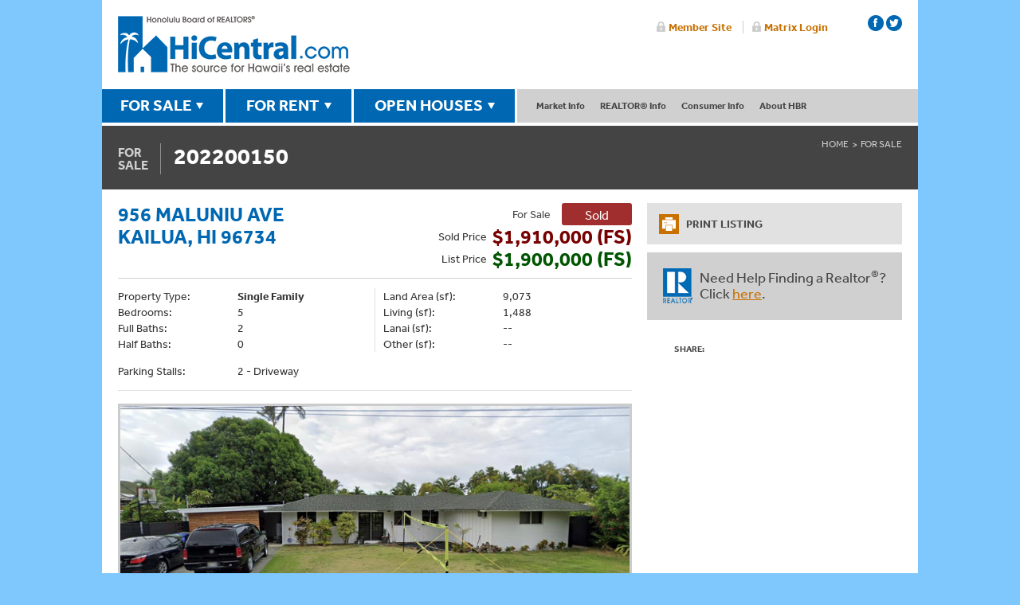

--- FILE ---
content_type: text/html; charset=utf-8
request_url: https://propertysearch.hicentral.com/HBR/ForSale/?/202200150
body_size: 8435
content:

<!doctype html>
<html>
<head><title>
	956  Maluniu Ave
</title>
	<meta charset="utf-8">
	<meta name="viewport" content="width=device-width, initial-scale=1.0" />
	
       
	
    
    <script type="text/javascript" src="//use.typekit.net/owp5pyk.js"></script>
<script type="text/javascript">try{Typekit.load();}catch(e){}</script>
<script type="text/javascript" src="//ajax.googleapis.com/ajax/libs/jquery/1.8.3/jquery.min.js"></script>
<script type="text/javascript">window.jQuery || document.write('<script src="//hicentral.com/js/jquery-1.8.3.min.js"><\/script>')</script>
<script type="text/javascript" src="//ajax.aspnetcdn.com/ajax/jquery.validate/1.14.0/jquery.validate.min.js"></script>
<script type="text/javascript" src="//ajax.aspnetcdn.com/ajax/mvc/5.2.3/jquery.validate.unobtrusive.min.js"></script>

<script>
  (function(i,s,o,g,r,a,m){i['GoogleAnalyticsObject']=r;i[r]=i[r]||function(){
  (i[r].q=i[r].q||[]).push(arguments)},i[r].l=1*new Date();a=s.createElement(o),
  m=s.getElementsByTagName(o)[0];a.async=1;a.src=g;m.parentNode.insertBefore(a,m)
  })(window,document,'script','//www.google-analytics.com/analytics.js','ga');
  ga('create', 'UA-1758527-1', 'auto');
  ga('send', 'pageview');
</script>
    <link rel="stylesheet" type="text/css" href="//www.hicentral.com/css/P21RE.css?v=20200608" />
    
	<script type="text/javascript">window.jQuery || document.write('<script src="//ajax.googleapis.com/ajax/libs/jquery/1.6/jquery.min.js"><\/script>')</script>
	<script src="/HBR/P21RE-propertysearch-1.3.js?1.0.9199.37906" type="text/javascript"></script>
	
	

    
    <!-- Copy over for Accordion -->
    <script src="//code.jquery.com/ui/1.10.4/jquery-ui.js"></script>
<script>
  $(function() {
    $( "#accordion" ).accordion({
      active: false,
	  heightStyle: "content",
	  collapsible: true,
	  alwaysOpen: false
    });
  });
  </script>
  <!-- end Accordion -->
    
    
<link rel="stylesheet" type="text/css" href="//www.hicentral.com/css/all.css?20230520-1" media="all" />
<link rel="stylesheet" type="text/css" href="//www.hicentral.com/css/main.css?20230221" media="all" />
<script type="text/javascript" src="//www.hicentral.com/js/jquery.main.js"></script>
<!--[if IE]><script type="text/javascript" src="//www.hicentral.com/js/ie.js"></script><![endif]-->
<!--[if IE]><link href="//www.hicentral.com/css/ie.css" rel="stylesheet" type="text/css" media="all" /><![endif]-->
<script type="text/javascript" src="//www.hicentral.com/js/easyResponsiveTabs.js"></script><meta name="description" content="For Sale : 956  Maluniu Ave Kailua, HI 96734 : 5 bedrooms, 2 baths, 1,488 sq. ft. - Beautiful, well-maintained home on desirable corner lot in coveted Koolaupoko in Kailua. Great location just a couple blocks to the beach, close to Kawainui Park and Trail along the marsh, short distance to schools, and easy access to H-3." /></head>
<body class="page">
	
	<? $activepage = "forsale" ?>
	<div id="wrapper">
		<div class="w1">
			
<header id="header">
	<div class="right-area">



		<ul class="login-area" style="top: -15px;">
			<li><a href="http://members.hicentral.com">Member Site</a></li>
			<li><a href="https://hicmls.clareityiam.net/idp/login">Matrix Login</a></li>
		</ul>


        <ul class="socialicons">
    <li> <a class="facebook" href="https://www.facebook.com/hicentral" target="_blank" title="HBR Facebook page"></a></li>
    <li> <a class="twitter" href="https://twitter.com/hicentral" target="_blank" title="HBR Twitter page"></a></li>
  <!--  <li> <a class="youtube" href="https://www.youtube.com/user/hicentral" target="_blank"></a></li> -->
    <!--<li> <a class="flickr" href="https://www.flickr.com/photos/hicentral" target="_blank"></a></li>-->
    </ul>


	</div>
	<strong class="logo"><a href="//hicentral.com/">Honolulu Board Of Realtors</a></strong>
</header>
<nav id="nav">
	<ul class="sale-nav">
		<li><a class="open" href="//hicentral.com/forsale.php">FOR SALE</a>
            <div class="panel"><div class="no-small-display">
				<div id="featuredForSale" class="featured-box">
                    <strong class="title">Featured Property</strong>
                    <a><img src="" width="179" height="134" alt="" border="0"></a>
					<div class="info"></div>
				</div></div>
				<div class="nav-holder">
					<nav class="sub-nav"> <strong class="title">Property Searches</strong>
						<ul>
							<li><a href="//hicentral.com/forsale.php">By Island</a></li>
                            <li><a href="//propertysearch.hicentral.com/HBR/ForSale/?/Results/HotSheet////">New Listings</a></li>
							<li><a href="//propertysearch.hicentral.com/HBR/ForSale/?/Neighborhood">By Neighborhood</a></li>
                            <li><a href="//propertysearch.hicentral.com/HBR/ForSale/?/Address">By Street Address</a></li>
                            <li><a href="//propertysearch.hicentral.com/HBR/ForSale/?/Condominium">By Condo/Townhome</a></li>
                            <li><a href="//propertysearch.hicentral.com/HBR/ForSale/?/MLSNUM">By MLS Number</a></li>
                            <li><a href="//hicentral.com/openhouses.php">Open Houses</a></li>
						</ul>
					</nav>
					<nav class="sub-nav"> <strong class="title">Buyer Resources</strong>
						<ul>
							<li><a href="//hicentral.com/directory/affiliate-search">Home Services Directory</a></li>
							<li><a href="//hicentral.com/hawaii-mortgage-rates.php">Current Mortgage Rates</a></li>
							<li><a href="//hicentral.com/first-time-homebuyers.php">First-Time Homebuyers</a></li>
						</ul>
					</nav>
				</div>
			</div>
		</li>
		<li><a class="open" href="//hicentral.com/forrent.php">FOR RENT</a>
			<div class="panel"><div class="no-small-display">
				<div id="featuredForRent" class="featured-box">
                    <strong class="title">Featured Rental</strong>
                    <a><img src="" width="179" height="134" alt=""></a>
					<div class="info"></div>
				</div></div>
				<div class="nav-holder">
					<nav class="sub-nav"> <strong class="title">Rental Searches</strong>
						<ul>
                            <li><a href="//hicentral.com/forrent.php">General Search</a></li>
                            <li><a href="//propertysearch.hicentral.com/HBR/ForRent/?/Results/HotSheet////">New Rentals</a></li>
                            <li><a href="//propertysearch.hicentral.com/HBR/ForRent/?/Neighborhood">By Neighborhood</a></li>
                            <li><a href="//propertysearch.hicentral.com/HBR/ForRent/?/Address">By Street Address</a></li>
                            <li><a href="//propertysearch.hicentral.com/HBR/ForRent/?/Condominium">By Condo/Townhome</a></li>
                            <li><a href="//propertysearch.hicentral.com/HBR/ForRent/?/MLSNUM">By MLS Number</a></li>
						</ul>
					</nav>
					<nav class="sub-nav"> <strong class="title">Rental Resources</strong>
						<ul>
							<li><a href="#">Coming Soon</a></li>
						</ul>
					</nav>
				</div>
			</div>
		</li>
		<li><a class="open" href="//hicentral.com/openhouses.php">OPEN HOUSES</a>
            <div class="panel"><div class="no-small-display">
				<div id="featuredOpenHouses" class="featured-box">
                    <strong class="title">Featured Open House</strong>
                    <a><img src="" width="179" height="134" alt=""></a>
					<div class="info"></div>
				</div></div>
				<div class="nav-holder">
					<div class="sub-nav">
						<strong class="title">Open House Search</strong>
						<ul>
                            <li><a href="//hicentral.com/openhouses.php">General Search</a></li>
                            <li><a href="//propertysearch.hicentral.com/HBR/OpenHouses/?/Results/HotSheet////">New Opens</a></li>
							<li><a href="//propertysearch.hicentral.com/HBR/OpenHouses/?/Neighborhood">By Neighborhood</a></li>
                            <li><a href="//propertysearch.hicentral.com/HBR/OpenHouses/?/Address">By Street Address</a></li>
                            <li><a href="//propertysearch.hicentral.com/HBR/OpenHouses/?/Condominium">By Condo/Townhome</a></li>
                            <li><a href="//propertysearch.hicentral.com/HBR/OpenHouses/?/MLSNUM">By MLS Number</a></li>
						</ul>
					</div>
					<div class="sub-nav">
						<strong class="title">Open House Resources</strong>
						<ul>
							<li><a href="#">Coming Soon</a></li>
						</ul>
					</div>
				</div>
			</div>
		</li>
	</ul>
	<ul class="info-nav">
		<li><a href="#">Market Info</a>
			<ul class="drop-box">
				<li><a href="//hicentral.com/market-press-releases.php">Market Reports</a></li>
                <li><a href="//hicentral.com/hawaii-mortgage-rates.php">Current Mortgage Rates</a></li>
                <li><a href="//hicentral.com/oahu-historical-data.php">Oahu Historical Sales Data</a></li>
			</ul>
		</li>
        <li><a href="#">REALTOR&reg; Info</a>
			<ul class="drop-box">
                <li><a href="//hicentral.com/directory/search">REALTOR&reg; &amp; Office Directory</a></li>
                <li><a href="//hicentral.com/what-is-a-realtor.php">What is a REALTOR&reg;?</a></li>
                <li><a href="//hicentral.com/why-use-a-realtor.php">Why use a REALTOR&reg;?</a></li>
								<li><a href="//hicentral.com/value-of-a-realtor.php">The Value of a REALTOR&reg;</a></li>
			</ul>
		</li>
		<li><a href="#">Consumer Info</a>
			<ul class="drop-box">
				<li><a href="//hicentral.com/directory/affiliate-search">Home Services Directory</a></li>
                <li><a href="//hicentral.com/first-time-homebuyers.php">First-time Homebuyers</a></li>
                <li><a href="//hicentral.com/consumer-info-financial.php">Financial</a></li>
                <li><a href="//hicentral.com/consumer-info-rental-properties.php">Rental Properties</a></li>
                <li><a href="//hicentral.com/consumer-info-title-insurance.php">Title Insurance</a></li>
                <li><a href="//hicentral.com/consumer-info-property-type.php">Property Type</a></li>
                <li><a href="//hicentral.com/consumer-info-permits.php">Permits</a></li>
                <li><a href="//hicentral.com/consumer-info-appraisal-inspection.php">Appraisal &amp; Inspection</a></li>
                <li><a href="//hicentral.com/consumer-info-moving-logistics.php">Moving Logistics</a></li>
                <li><a href="//hicentral.com/consumer-info-protect-yourself.php">Protect Yourself</a></li>
                <li><a href="//hicentral.com/consumer-info-pets-in-housing.php">Pets In Housing</a></li>
                <li><a href="//hicentral.com/consumer-info-resources.php">Resources</a></li>
			</ul>
		</li>

		<li><a href="//hicentral.com/about-overview.php">About HBR</a>
			<ul class="drop-box last">
				<li><a href="//hicentral.com/about-overview.php">Overview</a></li>
                <li><a href="//hicentral.com/become-a-member.php">Become a Member</a></li>
                <li><a href="//hicentral.com/board-of-directors.php">Board of Directors</a></li>
                <li><a href="//hicentral.com/staff.php">Our Staff</a></li>
                <li><a href="//hicentral.com/awards-programs.php">Awards Programs</a></li>
                <li><a href="//hicentral.com/contact-us.php">Contact &amp; Directions</a></li>
			</ul>
		</li>
	</ul>



    <!-- Mobile -->



	<div class="open-close">
		<a class="opener" href="#">Menu</a>
		<div class="slide">
			<div class="add-nav open-close1">
				<strong class="title opener1"><span>Market Info</span></strong>
				<ul class="slide1">
					<li><a href="//hicentral.com/market-press-releases.php">Market Press Releases</a></li>
                <li><a href="//hicentral.com/hawaii-mortgage-rates.php">Current Mortgage Rates</a></li>
                <li><a href="//hicentral.com/oahu-historical-data.php">Oahu Historical Sales Data</a></li>
				</ul>
			</div>

			<div class="add-nav open-close1">
				<strong class="title opener1"><span>Realtor&reg; Info</span></strong>
				<ul class="slide1">
                <li><a href="//hicentral.com/directory/search">REALTOR&reg; &amp; Office Directory</a></li>
                <li><a href="//hicentral.com/what-is-a-realtor.php">What is a REALTOR&reg;?</a></li>
                <li><a href="//hicentral.com/why-use-a-realtor.php">Why use a REALTOR&reg;?</a></li>
				</ul>
			</div>

            <div class="add-nav open-close1">
				<strong class="title opener1"><span>Consumer Info</span></strong>
				<ul class="slide1">
				<li><a href="//hicentral.com/directory/affiliate-search">Home Services Directory</a></li>
                <li><a href="//hicentral.com/first-time-homebuyers.php">First-time Homebuyers</a></li>
                <li><a href="//hicentral.com/consumer-info-financial.php">Financial</a></li>
                <li><a href="//hicentral.com/consumer-info-rental-properties.php">Rental Properties</a></li>
                <li><a href="//hicentral.com/consumer-info-title-insurance.php">Title Insurance</a></li>
                <li><a href="//hicentral.com/consumer-info-property-type.php">Property Type</a></li>
                <li><a href="//hicentral.com/consumer-info-permits.php">Permits</a></li>
                <li><a href="//hicentral.com/consumer-info-appraisal-inspection.php">Appraisal &amp; Inspection</a></li>
                <li><a href="//hicentral.com/consumer-info-moving-logistics.php">Moving Logistics</a></li>
                <li><a href="//hicentral.com/consumer-info-protect-yourself.php">Protect Yourself</a></li>
                <li><a href="//hicentral.com/consumer-info-pets-in-housing.php">Pets In Housing</a></li>
                <li><a href="//hicentral.com/consumer-info-resources.php">Resources</a></li>
				</ul>
			</div>

			<div class="add-nav open-close1">
				<strong class="title opener1"><span class="last">About HBR</span></strong>
				<div class="outer">
					<ul class="slide1">
					<li><a href="//hicentral.com/about-overview.php">Overview</a></li>
                       <li><a href="//hicentral.com/become-a-member.php">Become a Member</a></li>
                <li><a href="//hicentral.com/board-of-directors.php">Board of Directors</a></li>
                <li><a href="//hicentral.com/staff.php">Our Staff</a></li>
                <li><a href="//hicentral.com/awards-programs.php">Awards Programs</a></li>
                <li><a href="//hicentral.com/contact-us.php">Contact &amp; Directions</a></li>
					</ul>
				</div>
			</div>
		</div>
	</div>
</nav>
			<section id="main">
				<div class="nav-bar">
					<h1><span class="for">For <br /> Sale</span><h1>202200150</h1></h1>
					<nav>
						<ul class="breadcrumbs">
							<li><a href="//hicentral.com/">Home</a></li>
<li><a href="//www.hicentral.com/forsale.php">For Sale</a></li>
						</ul>
					</nav>
				</div>
				<div class="main-holder">

<form name="aspnetForm" method="post" action="./?%2f202200150" id="aspnetForm">
<div>
<input type="hidden" name="__VIEWSTATE" id="__VIEWSTATE" value="/wEPDwUKLTUxNDA5ODA3Mw8WAh4TVmFsaWRhdGVSZXF1ZXN0TW9kZQIBZGQtmnFd7cuN3m9n29y1CRGPLfIFgPWRJJiuSy9GRngIYQ==" />
</div>

<link type="text/css" rel="stylesheet" href="/Components/Modules/fancybox/jquery.fancybox-2.1.5.css?1.0.9199.37906" /><script type="text/javascript" src="/Components/Modules/fancybox/jquery.fancybox-2.1.5.pack.js?1.0.9199.37906"></script><link type="text/css" rel="stylesheet" href="/Components/Modules/jssor.slider/jssor.slider.css?1.0.9199.37906" /><script type="text/javascript" src="/Components/Modules/jssor.slider/jssor.slider.mini.js?1.0.9199.37906"></script><!--[if lte IE 7]><div id="P21RE" class="P21RE-IE"><![endif]--><!--[if gte IE 8]><!--><div id="P21RE"><!--<![endif]-->

	

<script type="text/javascript" src="//s7.addthis.com/js/300/addthis_widget.js#pubid=ra-53ea3f4067b31241"></script>
<script type="text/javascript">
;(function ($) {
    $(function () {
        var useragent = navigator.userAgent;
        if (useragent.indexOf('iPhone') != -1 || useragent.indexOf('BlackBerry') != -1) {
            $('#ctl00_main_ctl00_ViewMap').attr('href', 'http://maps.apple.com/maps/?q=956++Maluniu+Ave+Kailua%2c+HI+96734');
        } else if (useragent.indexOf('Android') != -1) {
            //$('#ctl00_main_ctl00_ViewMap').attr('href', 'geo:0,0?q=http://propertysearch.hicentral.com/HBR/Kml.aspx%3fSK2sOdnSAOA%2fxQJQPTjtMl5tTuk%2b2Pop3OWzstjrCr8%3d');
            $('#ctl00_main_ctl00_ViewMap').attr('href', 'http://maps.google.com/maps/?q=956++Maluniu+Ave+Kailua%2c+HI+96734');
        } else {
            $('#ctl00_main_ctl00_ViewMap').fancybox({
                'width': '95%',
                'height': '95%',
                'centerOnScroll': true,
                'transitionIn': 'none',
                'transitionOut': 'none',
                'type': 'iframe'
            });
        }
        $('#hibViewMap').show().bind('click', function (e) {
            e.preventDefault();
            $('#ctl00_main_ctl00_ViewMap').trigger('click');
        });
        if ($('#slider_container').length) {
            (function loadSlider() {
                var options = {
                    $AutoPlay: false,                                   //[Optional] Whether to auto play, to enable slideshow, this option must be set to true, default value is false
                    $DragOrientation: 1,                                //[Optional] Orientation to drag slide, 0 no drag, 1 horizental, 2 vertical, 3 either, default value is 1 (Note that the $DragOrientation should be the same as $PlayOrientation when $DisplayPieces is greater than 1, or parking position is not 0),
                    $DirectionNavigatorOptions: {                       //[Optional] Options to specify and enable direction navigator or not
                        $Class: $JssorDirectionNavigator$,              //[Requried] Class to create direction navigator instance
                        $ChanceToShow: 2,                               //[Required] 0 Never, 1 Mouse Over, 2 Always
                        $AutoCenter: 2,                                 //[Optional] Auto center arrows in parent container, 0 No, 1 Horizontal, 2 Vertical, 3 Both, default value is 0
                        $Steps: 1                                       //[Optional] Steps to go for each navigation request, default value is 1
                    },
                    $NavigatorOptions: {                                //[Optional] Options to specify and enable navigator or not
                        $Class: $JssorNavigator$,                       //[Required] Class to create navigator instance
                        $ChanceToShow: 2,                               //[Required] 0 Never, 1 Mouse Over, 2 Always
                        $AutoCenter: 1,                                 //[Optional] Auto center navigator in parent container, 0 None, 1 Horizontal, 2 Vertical, 3 Both, default value is 0
                        $Steps: 1,                                      //[Optional] Steps to go for each navigation request, default value is 1
                        $Lanes: 1,                                      //[Optional] Specify lanes to arrange items, default value is 1
                        $SpacingX: 10,                                  //[Optional] Horizontal space between each item in pixel, default value is 0
                        $SpacingY: 10,                                  //[Optional] Vertical space between each item in pixel, default value is 0
                        $Orientation: 1                                 //[Optional] The orientation of the navigator, 1 horizontal, 2 vertical, default value is 1
                    }
                };
                var jssor_slider = new $JssorSlider$("slider_container", options);
                //responsive code begin
                //you can remove responsive code if you don't want the slider scales while window resizes
                function ScaleSlider() {
                    //reserve blank width for margin+padding: margin+padding-left (10) + margin+padding-right (10)
                    var paddingWidth = 20;
                    //minimum width should reserve for text
                    var minReserveWidth = 150;
                    var parentElement = jssor_slider.$Elmt.parentNode;
                    //evaluate parent container width
                    var parentWidth = parentElement.clientWidth;
                    if (parentWidth) {
                        window.console && window.console.log('parentWidth: ' + parentWidth);
                        //exclude blank width
                        var availableWidth = parentWidth - paddingWidth;
                        //calculate slider width as 70% of available width
                        var sliderWidth = availableWidth; // * 0.7;
                        //slider width is maximum 600
                        sliderWidth = Math.min(sliderWidth, 625);
                        //slider width is minimum 200
                        sliderWidth = Math.max(sliderWidth, 200);
                        if (availableWidth - sliderWidth < minReserveWidth) {
                            //set slider width to available width
                            sliderWidth = availableWidth;
                            //slider width is minimum 200
                            sliderWidth = Math.max(sliderWidth, 200);
                        }
                        jssor_slider.$SetScaleWidth(sliderWidth);
                    }
                    else {
                        window.setTimeout(ScaleSlider, 30);
                    }
                };
                ScaleSlider();
                if (!navigator.userAgent.match(/(iPhone|iPod|iPad|BlackBerry|IEMobile)/)) {
                    $(window).bind('resize', ScaleSlider);
                }
                //responsive code end
            })();
        }
    });
})(jQuery);
</script>

    <div id="content">
		<div class="heading P-Heading">
            <div class="P-FloatL">
				<h2>956  Maluniu Ave<br />Kailua, HI 96734</h2>
                
				
            </div>
            <div class="sub-heading">
				<div class="status-box">
					<span class="text">For Sale</span>
					<div id="ctl00_main_ctl00_divListStatus" class="sold-box">Sold</div>
				</div>
                
                <div class="price-box">
                    <span class="text">Sold <span class="P-480-DisplayNone">Price</span></span>
                    <div class="price"><span class="P-Sold">$1,910,000 (FS)</span></div>
                </div>
                
                <div class="price-box">
                    <span class="text">List <span class="P-480-DisplayNone">Price</span></span>
                    <div class="price"><span class="P-Active">$1,900,000 (FS)</span></div>
					
                </div>
            </div>
		</div>
        <div class="column-block">
            <div class="column2">
                <dl class="list1">
					<dt>Property Type:</dt>
                    <dd><strong>Single Family</strong></dd>
                
					<dt>Bedrooms: </dt>
					<dd>5</dd>
					<dt>Full Baths: </dt>
					<dd>2</dd>
					<dt>Half Baths: </dt>
					<dd>0</dd>
                
				</dl>
				<dl class="list2">
    				<dt>Land Area (sf): </dt>
					<dd>9,073</dd>
					<dt>Living (sf): </dt>
					<dd>1,488</dd>
					<dt>Lanai (sf): </dt>
					<dd>--</dd>
					<dt>Other (sf): </dt>
					<dd>--</dd>
				</dl>
            </div>
            <div class="column1">
                <dl class="short">
                    <dt>Parking Stalls: </dt>
					<dd>2 - Driveway</dd>
				</dl>
            </div>
		</div>
		
		<div class="text-block">
            <img src="//s3.amazonaws.com/photos.re.parallel21.com/50/202200150_00.jpg" id="ctl00_main_ctl00_hiPropertyImage" class="P-PhotoDetail" alt="Property Photo" />
        </div>
        
        <div class="column-block">
            <div class="column2">
                <dl class="list1">
                    <dt>MLS #:</dt>
                    <dd>202200150</dd>
	    			<dt>Island:</dt>
                    <dd>Oahu</dd>
					<dt>Region:</dt>
                    <dd>Kailua</dd>
					<dt>Neighborhood:</dt>
                    <dd>KOOLAUPOKO</dd>
                    <dt>TMK:</dt>
                    <dd>1-4-3-079-036-0000</dd>
                </dl>
				<dl class="list2">
					<dt>List Date:</dt>
					<dd><time id="ctl00_main_ctl00_litListingContractDate" datetime="2022-00-03">January 03, 2022</time></dd>
					<dt>Date Sold:</dt>
                    <dd><time id="ctl00_main_ctl00_litCloseDate" datetime="2022-00-25">February 25, 2022</time></dd>
                </dl>
			</div>
		</div>
		<div class="text-block">
			<h3>REMARKS:</h3>
			<p>Beautiful, well-maintained home on desirable corner lot in coveted Koolaupoko in Kailua. Great location just a couple blocks to the beach, close to Kawainui Park and Trail along the marsh, short distance to schools, and easy access to H-3.</p>
		</div>
		<div class="location-block" style="position:relative;">
			<a href="#" id="hibViewMap" class="P-LinkButton" style="position:absolute;top:10px;right:10px;z-index:2;">View Map</a>
            <div class="location-holder">
		        <a href="../Map.aspx?SK2sOdnSAOA%2fxQJQPTjtMl5tTuk%2b2Pop3OWzstjrCr8%3d" id="ctl00_main_ctl00_ViewMap" style="border:1px solid #000;overflow:hidden;"><img style="display:block;border:solid 1px #000;max-width:100%;" src="//s3.amazonaws.com/hicentral.com/maps/1-4/1-4-3-079-036-0000.png" alt="" /></a>
			</div>
		</div>
		<div class="column-block">
            <h3>PROPERTY INFORMATION:</h3>
			<div class="column2">
				<dl class="list1">
					<dt>Zoning: </dt>
					<dd>4 - R-7.5 Residential</dd>
					<dt>Furnished: </dt>
					<dd>Partial</dd>
				</dl>
				<dl class="list2">
					<dt>Year Built: </dt>
					<dd>1955</dd>
					<dt>Year Remodeled: </dt>
					<dd>--</dd>
				</dl>
            </div>
		</div>
        <div class="column-block">
			<h3>FINANCIAL INFORMATION:</h3>
			<div class="column2">
				<dl class="list1">
					<dt>Assd. Val. Land: </dt>
					<dd>$1,026,100</dd>
					<dt>Assd. Val. Imprv: </dt>
					<dd>$93,600</dd>
					<dt>Assd. Val. Total: </dt>
					<dd>$1,119,700</dd>
				</dl>
				<dl class="list2">
					<dt>Tax Year: </dt>
					<dd>2021</dd>
					<dt>Monthly Taxes: </dt>
					<dd>$298</dd>
					<dt>Home Exempt.: </dt>
					<dd>$100,000</dd>
				</dl>
            
			</div>
		</div>
        
        <div class="column-block">
            <h3>SCHOOLS:</h3>	
            <div class="column1">
	            <dl>
		            <dt>Elem. School:</dt> 
                    <dd>--</dd>
		            <dt>Middle School:</dt>
                    <dd>--</dd>
		            <dt>High School:</dt>
                    <dd>--</dd>
	            </dl>
            </div>
	    </div>
        <div class="column-block">
	        <h3>OTHER PROPERTY FEATURES:</h3>					
	        <div class="column1">
		        <dl>
			        <dt>Frontage:</dt> <dd>--</dd>
			        <dt>View:</dt> <dd>None</dd>
			        <dt>Pool:</dt> <dd>None</dd>
			        <dt>Amenities:</dt> <dd>Wall/Fence</dd>
			        <dt>Inclusions:</dt> <dd>AC Window Unit, Ceiling Fan, Dishwasher, Disposal, Dryer, Range Hood, Range/Oven, Refrigerator, Washer, Water Heater</dd>
			        <dt>Security:</dt> <dd>--</dd>
			        <dt>Assn. Fee Inclusions:</dt> <dd>--</dd>
			        <dt>Other Fee Inclusions:</dt> <dd>--</dd>
		        </dl>
            </div>
            <div class="column1">
		        <dl>
			        <dt>Lot Description:</dt> <dd>Clear</dd>
			        <dt>Topography:</dt> <dd>Level</dd>
			        <dt>Number of Stories:</dt> <dd>One</dd>
			        <dt>Building Style:</dt> <dd>Detach Single Family</dd>
			        <dt>Property Condition:</dt> <dd>Above Average</dd>
			        <dt>Construction:</dt> <dd>Wood Frame</dd>
			        <dt>Roofing:</dt> <dd>Asphalt Shingle</dd>
			        <dt>Floor Covering:</dt> <dd>Other, Vinyl</dd>
		        </dl>
            </div>
            <div class="column1">
		        <dl>
			        <dt>Disclosures:</dt> <dd>Property Disclosure Stmt</dd>
			        <dt>Possession:</dt> <dd>At Closing</dd>
			        
			        <dt>Terms Accept.:</dt> <dd>Cash, Conventional</dd>
			        <dt>Land Recorded:</dt> <dd>Regular System</dd>
		        </dl>
		    </div>
            <div class="column1">
		        <dl>
			        <dt>Exclusions:</dt> <dd>--</dd>
			        <dt>Easements:</dt> <dd>None</dd>
			        <dt>Set-Backs:</dt> <dd>Of Record</dd>
		        </dl>						
	        </div>
        </div>
        <div class="text-block">
            <p>
	            Based on information from the Multiple Listing Service of HiCentral MLS, Ltd. listings last updated on Friday, January 23, 2026.&nbsp; Information is deemed 
	            reliable but not guaranteed.&nbsp; Copyright: 2026 by HiCentral MLS, Ltd.&nbsp; Listing courtesy of Compass
            </p>
        </div>
    </div>
    <aside id="sidebar">
         

		<ul class="add-navigation">
			<li>
				<a href="Print.aspx?/202200150" id="ctl00_main_ctl00_haPrintNav" target="_blank">
					<div class="icon-holder">
						<span class="icon"></span>
					</div>
					<div class="text">PRINT LISTING</div>
				</a>
			</li>
			
		</ul>

        <!--<nav class="navigation">
            <ul>
                    <li>
                            <a href="/HBR/ForSale/?/Results/HotSheet////" class="link1">
                                    <div class="img-box">
                                            <img src="//www.hicentral.com/images/1-ico.png" alt="image description" width="43" height="43">
                                    </div>
                                    <div class="text">
                                            <h2>NEW LISTINGS</h2>
                                    </div>
                            </a>
                    </li>
                    <li>
                            <a href="/HBR/ForSale/?/Neighborhood" class="link2">
                                    <div class="img-box">
                                            <img src="//www.hicentral.com/images/2-ico.png" alt="image description" width="43" height="43">
                                    </div>
                                    <div class="text">
                                            <h2>BY NEIGHBORHOOD</h2>
                                    </div>
                            </a>
                    </li>
                    <li>
                            <a href="/HBR/ForSale/?/Address" class="link3">
                                    <div class="img-box">
                                            <img src="//www.hicentral.com/images/3-ico.png" alt="image description" width="43" height="43">
                                    </div>
                                    <div class="text">
                                            <h2>BY STREET ADDRESS</h2>
                                    </div>
                            </a>
                    </li>
                    <li>
                            <a href="/HBR/ForSale/?/Condominium" class="link4">
                                    <div class="img-box">
                                            <img src="//www.hicentral.com/images/4-ico.png" alt="image description" width="43" height="43">
                                    </div>
                                    <div class="text">
                                            <h2>BY CONDO/TOWNHOME</h2>
                                    </div>
                            </a>
                    </li>
                    <li>
                            <a href="/HBR/ForSale/?/MLSNUM" class="link5">
                                    <div class="img-box">
                                            <img src="//www.hicentral.com/images/5-ico.png" alt="image description" width="43" height="43">
                                    </div>
                                    <div class="text">
                                            <h2>BY MLS NUMBER</h2>
                                    </div>
                            </a>
                    </li>
                    <li>
                            <a href="http://www.hicentral.com/openhouses.php" class="link6">
                                <div class="img-box">
                                            <img src="//www.hicentral.com/images/6-ico.png" alt="image description" width="43" height="43">
                                    </div>
                                    <div class="text">
                                            <h2>OPEN HOUSES</h2>
                                    </div>
                            </a>
                    </li>
            </ul>
    </nav>-->
    <div class="help-block">
            <a href="http://www.hicentral.com/realtor-directory.php" class="logo-realtor">REALTOR</a>
            <div class="text">
                    <p>Need Help Finding a Realtor<sup>®</sup>? <br />Click <a href="http://www.hicentral.com/realtor-directory.php">here</a>.</p>
            </div>
    </div>

        <div class="share-box">
			<span class="text">SHARE:</span>
			<div class="addthis_sharing_toolbox"></div>
		</div>
    </aside>





</div>
<div>

	<input type="hidden" name="__VIEWSTATEGENERATOR" id="__VIEWSTATEGENERATOR" value="30303780" />
</div></form>
	
				</div>
			</section>
			<div class="container">
				<ul class="services">
	<li> <a href="//hicentral.com/pdf/HBROpenHouseReport.pdf?a" target="_blank" id="DlOpenHouseReport"><strong class="title">OPEN HOUSE <br>REPORT</strong>Updated every Friday at 3pm!<br>Download the report.</a> </li>
	<li> <a href="//hicentral.com/directory/search"><strong class="title">FIND A <br>REALTOR&reg;</strong>Find peace of mind when <br>buying or selling a home.</a></li>
    <li class="even"> <a href="//hicentral.com/awards-programs.php"><strong class="title">HBR AWARDS <br>PROGRAMS</strong>Aloha ‘Aina &amp; REALTOR&reg; <br>of the Year Awards.</a></li>
	<li class="last"> <a href="//hicentral.com/about-overview.php"><strong class="title">BECOME AN <br>HBR MEMBER</strong>Don't miss out on HBR<br> resources &amp; benefits!</a> </li>
</ul>

				<section class="col map-col">
	<div class="inner">
		<address>
			<div class="sup-box">
				<strong class="title">Honolulu Board of REALTORS<sup>®</sup></strong>
				<span class="location">1136 12th Avenue, Suite 200 Honolulu, Hawaii 96816</span>
			</div>
			<div class="box">
				<strong>Phone:</strong> (808) 732-3000
			</div>
			<div class="box">
				<strong>Email:</strong> <a class="email" href="/cdn-cgi/l/email-protection#[base64]">&#104;&#98;&#114;&#97;&#100;&#109;&#105;&#110;&#064;&#104;&#105;&#099;&#101;&#110;&#116;&#114;&#097;&#108;&#046;&#099;&#111;&#109;</a>
			</div>
			<span class="meta"><strong>Hours: </strong>
				<time datetime="2013-03-10T22:06:17">Monday - Friday, 8:00 am - 4:00 pm</time>
			</span>
		</address>
	</div>
</section>			</div>
            
		</div>

<footer id="footer">
	<a href="#header" class="scroll">SCROLL TO TOP</a>
	<div class="copyright-area">
		<p>&copy;          1995 - 2026    <a href="//hicentral.com/">Honolulu Board of REALTORS&reg;</a>. <a href="http://www.hicentral.com/DMCA.php" title="HBR DMCA Notice">DMCA Notice</a>. <a href="http://www.hicentral.com/privacy-policy.php">Privacy Policy</a>. If you require a reasonable accommodation to access our services, please contact us at (808) 732-3000 or email <a href="/cdn-cgi/l/email-protection" class="__cf_email__" data-cfemail="553d37273431383c3b153d3c36303b212734397b363a38">[email&#160;protected]</a> so we may better assist you. All rights reserved. Information herein deemed reliable but not guaranteed. <br>
		  Note: Honolulu Board of REALTORS&reg; receives inquiries seeking professional advice; however the Honolulu Board of REALTORS&reg; staff is not qualified, nor licensed, by the state of Hawaii to properly address real estate or legal issues. For questions concerning these issues, consult with either the Hawaii Real Estate Commission, your Principal Broker, or an Attorney.</p>

  </div>
</footer>




</div>


	
<script data-cfasync="false" src="/cdn-cgi/scripts/5c5dd728/cloudflare-static/email-decode.min.js"></script></body>
</html>


--- FILE ---
content_type: text/css
request_url: https://propertysearch.hicentral.com/Components/Modules/jssor.slider/jssor.slider.css?1.0.9199.37906
body_size: 246
content:
            /*
            .jssorn09 div           (normal)
            .jssorn09 div:hover     (normal mouseover)
            .jssorn09 .av           (active)
            .jssorn09 .av:hover     (active mouseover)
            .jssorn09 .dn           (mousedown)
            */
            .jssorn09 div, .jssorn09 div:hover, .jssorn09 .av
            {
                filter: alpha(opacity=70);
                opacity: .7;
                overflow:hidden;
                cursor: pointer;
                border: #fff 1px solid;
            }
            .jssorn09 div { background-color: #d3d3d3; }
            .jssorn09 div:hover, .jssorn09 .av:hover { background-color: gray; }
            .jssorn09 .av { background-color: #000; }
            .jssorn09 .dn, .jssorn09 .dn:hover { background-color: #a9a9a9; }
            /* jssor slider direction navigator skin 09 css */
            /*
            .jssord09l              (normal)
            .jssord09r              (normal)
            .jssord09l:hover        (normal mouseover)
            .jssord09r:hover        (normal mouseover)
            .jssord09ldn            (mousedown)
            .jssord09rdn            (mousedown)
            */
            .jssord09l, .jssord09r, .jssord09ldn, .jssord09rdn
            {
            	position: absolute;
            	cursor: pointer;
            	display: block;
                background: url(img/d09.png) no-repeat;
                overflow:hidden;
                opacity: .7; filter:alpha(opacity=70);
                border: #fff 1px solid;
            }
            .jssord09l { background-position: -5px -35px; }
            .jssord09r { background-position: -65px -35px; }
            .jssord09l:hover { background-position: -5px -35px; opacity: .9; filter:alpha(opacity=90); }
            .jssord09r:hover { background-position: -65px -35px; opacity: .9; filter:alpha(opacity=90); }
            .jssord09ldn { background-position: -5px -35px; opacity: 1; filter:alpha(opacity=100); }
            .jssord09rdn { background-position: -65px -35px; opacity: 1; filter:alpha(opacity=100); }